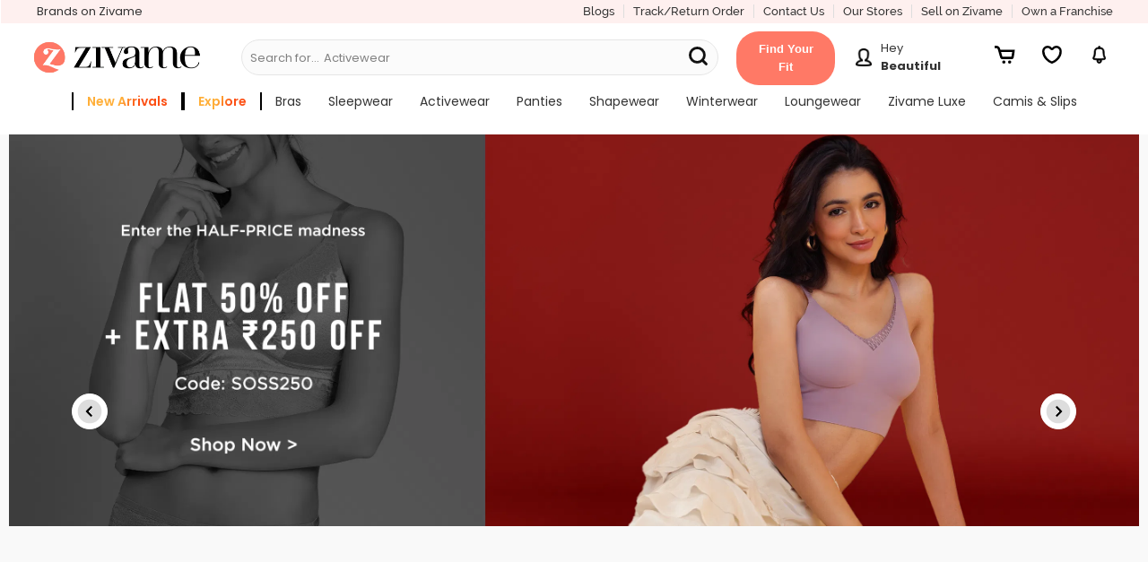

--- FILE ---
content_type: application/javascript; charset=UTF-8
request_url: https://www.zivame.com/cdn-cgi/challenge-platform/scripts/jsd/main.js
body_size: 8438
content:
window._cf_chl_opt={AKGCx8:'b'};~function(R7,dH,dK,dD,ds,dz,di,R0,R1,R3){R7=V,function(v,d,RJ,R6,R,j){for(RJ={v:270,d:240,R:262,j:180,U:375,M:298,N:379,P:172,Z:378,h:229,l:200,e:170,c:381},R6=V,R=v();!![];)try{if(j=parseInt(R6(RJ.v))/1*(-parseInt(R6(RJ.d))/2)+-parseInt(R6(RJ.R))/3+-parseInt(R6(RJ.j))/4*(-parseInt(R6(RJ.U))/5)+parseInt(R6(RJ.M))/6*(-parseInt(R6(RJ.N))/7)+parseInt(R6(RJ.P))/8*(-parseInt(R6(RJ.Z))/9)+parseInt(R6(RJ.h))/10*(-parseInt(R6(RJ.l))/11)+-parseInt(R6(RJ.e))/12*(-parseInt(R6(RJ.c))/13),d===j)break;else R.push(R.shift())}catch(U){R.push(R.shift())}}(Q,345442),dH=this||self,dK=dH[R7(246)],dD=null,ds=dL(),dz={},dz[R7(401)]='o',dz[R7(407)]='s',dz[R7(199)]='u',dz[R7(351)]='z',dz[R7(193)]='n',dz[R7(342)]='I',dz[R7(389)]='b',di=dz,dH[R7(347)]=function(R,j,U,M,jC,jn,jx,Re,N,Z,h,x,C,I,o){if(jC={v:359,d:171,R:343,j:183,U:380,M:197,N:212,P:206,Z:181,h:212,l:181,e:329,c:251,x:337,n:201,C:419,a:188,I:400,o:268,E:220,y:392},jn={v:308,d:201,R:295,j:233},jx={v:281,d:215,R:385,j:356},Re=R7,N={'ARQij':function(E,O){return E===O},'kwfFD':function(E,O){return O===E},'UmYcD':function(E,y){return E(y)},'iEJOl':function(E,O){return E<O},'oAgvA':function(E,O){return E===O},'GRbku':function(E,O){return O===E},'KpMmk':Re(jC.v),'dFmdO':function(E,y,O){return E(y,O)},'xSCXC':function(E,O){return E+O}},N[Re(jC.d)](null,j)||void 0===j)return M;for(Z=N[Re(jC.R)](db,j),R[Re(jC.j)][Re(jC.U)]&&(Z=Z[Re(jC.M)](R[Re(jC.j)][Re(jC.U)](j))),Z=R[Re(jC.N)][Re(jC.P)]&&R[Re(jC.Z)]?R[Re(jC.h)][Re(jC.P)](new R[(Re(jC.l))](Z)):function(E,Rx,y){for(Rx=Re,E[Rx(jn.v)](),y=0;y<E[Rx(jn.d)];N[Rx(jn.R)](E[y],E[y+1])?E[Rx(jn.j)](y+1,1):y+=1);return E}(Z),h='nAsAaAb'.split('A'),h=h[Re(jC.e)][Re(jC.c)](h),x=0;N[Re(jC.x)](x,Z[Re(jC.n)]);C=Z[x],I=dX(R,j,C),h(I)?(o=N[Re(jC.C)]('s',I)&&!R[Re(jC.a)](j[C]),N[Re(jC.I)](N[Re(jC.o)],U+C)?N[Re(jC.E)](P,U+C,I):o||P(N[Re(jC.y)](U,C),j[C])):P(U+C,I),x++);return M;function P(E,y,Rc){Rc=Re,Object[Rc(jx.v)][Rc(jx.d)][Rc(jx.R)](M,y)||(M[y]=[]),M[y][Rc(jx.j)](E)}},R0=R7(350)[R7(355)](';'),R1=R0[R7(329)][R7(251)](R0),dH[R7(214)]=function(R,j,jq,jO,Rn,U,M,N,P,Z,h){for(jq={v:353,d:363,R:335,j:277,U:362,M:334,N:217,P:402,Z:322,h:219,l:201,e:217,c:416,x:322,n:305,C:356,a:244},jO={v:362,d:277,R:420,j:355,U:376,M:357,N:216,P:353,Z:363,h:335,l:245,e:221,c:333,x:173,n:415,C:224,a:221,I:224,o:228,E:221,y:228,O:289,B:221,k:289,Y:264,m:291,J:374,H:319,K:257,D:320,S:271,A:255,F:314,G:302,g:344,f:393,W:334},Rn=R7,U={},U[Rn(jq.v)]=function(l,n){return l+n},U[Rn(jq.d)]=function(l,n){return l+n},U[Rn(jq.R)]=function(l,n){return l+n},U[Rn(jq.j)]=Rn(jq.U),U[Rn(jq.M)]=function(l,n){return l+n},U[Rn(jq.N)]=Rn(jq.P),U[Rn(jq.Z)]=function(l,n){return l<n},M=U,N=Object[Rn(jq.h)](j),P=0;P<N[Rn(jq.l)];P++)if(M[Rn(jq.e)]===Rn(jq.c))return;else if(Z=N[P],Z==='f'&&(Z='N'),R[Z]){for(h=0;M[Rn(jq.x)](h,j[N[P]][Rn(jq.l)]);-1===R[Z][Rn(jq.n)](j[N[P]][h])&&(R1(j[N[P]][h])||R[Z][Rn(jq.C)]('o.'+j[N[P]][h])),h++);}else R[Z]=j[N[P]][Rn(jq.a)](function(x,RC,C,I,o,E,Y,m,J,H){if(RC=Rn,RC(jO.v)!==M[RC(jO.d)]){for(C=RC(jO.R)[RC(jO.j)]('|'),I=0;!![];){switch(C[I++]){case'0':o=x[RC(jO.U)];continue;case'1':E[RC(jO.M)]=2500;continue;case'2':E=new N[(RC(jO.N))]();continue;case'3':Y=M[RC(jO.P)](M[RC(jO.Z)](M[RC(jO.h)](RC(jO.l),h[RC(jO.e)][RC(jO.c)]),RC(jO.x)),o.r)+RC(jO.n);continue;case'4':J=(m={},m[RC(jO.C)]=x[RC(jO.a)][RC(jO.I)],m[RC(jO.o)]=n[RC(jO.E)][RC(jO.y)],m[RC(jO.O)]=C[RC(jO.B)][RC(jO.k)],m[RC(jO.Y)]=j[RC(jO.e)][RC(jO.m)],m[RC(jO.J)]=I,m);continue;case'5':E[RC(jO.H)]=function(){};continue;case'6':E[RC(jO.K)](RC(jO.D),Y);continue;case'7':H={},H[RC(jO.S)]=E,H[RC(jO.A)]=J,H[RC(jO.F)]=RC(jO.G),E[RC(jO.g)](o[RC(jO.f)](H));continue}break}}else return M[RC(jO.W)]('o.',x)})},R3=function(Ux,Uc,Ue,Ul,UP,Rw,R,j,U,M){return Ux={v:285,d:192,R:338,j:331,U:265,M:393},Uc={v:238,d:290,R:290,j:296,U:360,M:175,N:284,P:225,Z:355,h:341,l:267,e:361,c:175,x:292,n:263,C:175,a:254,I:261,o:227,E:356,y:185,O:243,B:399,k:175,Y:269,m:267,J:273,H:184,K:211,D:397,S:241},Ue={v:231,d:314,R:186,j:318,U:189,M:366,N:396,P:178,Z:213,h:201},Ul={v:384,d:414,R:292,j:201,U:397,M:281,N:215,P:385,Z:281,h:385,l:409,e:411,c:234,x:326,n:355,C:385,a:256,I:292,o:316,E:315,y:356,O:256,B:315,k:356,Y:340,m:388,J:315,H:256,K:360,D:395,S:260,A:373,F:175,G:239,g:317,f:222,W:281,L:385,s:356,T:395,z:222,i:348,X:370,b:356,Q0:256,Q1:372,Q2:370,Q3:195,Q4:235,Q5:356,Q6:345,Q7:406,Q8:370,Q9:414,QQ:258,QV:267,Qv:339,Qp:356,Qd:368,QR:417,Qj:336,QU:249,QM:203,QN:356,QP:211},UP={v:218,d:397},Rw=R7,R={'avOMw':Rw(Ux.v),'SXNFg':function(N,P){return N(P)},'pYHRA':function(N,P){return N==P},'rchiy':function(N,P){return N<P},'rZNkL':function(N,P){return N===P},'oMzEP':Rw(Ux.d),'ssosV':Rw(Ux.R),'TRBEv':function(N,P){return N==P},'xcQqj':function(N,P){return N-P},'ffKdy':function(N,P){return N<P},'yXdDE':function(N,P){return N|P},'rIQuV':function(N,P){return N>P},'OZmnQ':function(N,P){return N|P},'xHrnw':function(N,P){return N-P},'ltEHB':function(N,P){return N<P},'eNmFI':function(N,P){return P|N},'LRmYH':function(N,P){return P==N},'WaefG':function(N,P){return N<P},'MsREx':function(N,P){return N<<P},'mDzzU':function(N,P){return P|N},'XzpUx':function(N,P){return P&N},'KehbA':function(N,P){return N==P},'tdtnX':function(N,P){return N==P},'huevM':function(N,P){return N<P},'jNKDM':function(N,P){return N-P},'zRhke':function(N,P){return N<P},'Cecpq':function(N,P){return P==N},'sDiBY':function(N,P){return N(P)},'HaGEo':function(N,P){return N-P},'VqDVY':function(N,P){return N!==P},'COXbl':Rw(Ux.j),'GzJCJ':function(N,P){return N(P)},'hPVbd':function(N,P){return N!=P},'olyxI':function(N,P){return P*N},'GLoCY':function(N,P){return P&N},'qhfmm':function(N,P){return N(P)},'TzcoU':function(N,P){return P==N},'HWotT':function(N,P){return N(P)},'WegWt':function(N,P){return N(P)},'JVvuy':function(N,P){return N>P},'bYPVx':function(N,P){return P&N},'LCJfB':function(N,P){return N<P},'YEeIb':function(N,P){return N(P)},'tgRBh':function(N,P){return N-P},'JqbRh':function(N,P){return N-P},'Zivdx':function(N,P){return N+P}},j=String[Rw(Ux.U)],U={'h':function(N){return null==N?'':U.g(N,6,function(P,RI){return RI=V,R[RI(UP.v)][RI(UP.d)](P)})},'g':function(N,P,Z,Uh,RE,x,C,I,o,E,y,O,B,Y,J,H,K,D,S,A,F,G){if(Uh={v:373},RE=Rw,x={'zazHO':function(W,L,Ro){return Ro=V,R[Ro(Uh.v)](W,L)},'ygrAP':RE(Ul.v)},R[RE(Ul.d)](null,N))return'';for(I={},o={},E='',y=2,O=3,B=2,Y=[],J=0,H=0,K=0;R[RE(Ul.R)](K,N[RE(Ul.j)]);K+=1)if(D=N[RE(Ul.U)](K),Object[RE(Ul.M)][RE(Ul.N)][RE(Ul.P)](I,D)||(I[D]=O++,o[D]=!0),S=E+D,Object[RE(Ul.Z)][RE(Ul.N)][RE(Ul.h)](I,S))E=S;else if(R[RE(Ul.l)](RE(Ul.e),R[RE(Ul.c)]))G();else for(A=R[RE(Ul.x)][RE(Ul.n)]('|'),F=0;!![];){switch(A[F++]){case'0':y--;continue;case'1':if(Object[RE(Ul.M)][RE(Ul.N)][RE(Ul.C)](o,E)){if(256>E[RE(Ul.a)](0)){for(C=0;R[RE(Ul.I)](C,B);J<<=1,R[RE(Ul.o)](H,R[RE(Ul.E)](P,1))?(H=0,Y[RE(Ul.y)](Z(J)),J=0):H++,C++);for(G=E[RE(Ul.O)](0),C=0;8>C;J=1&G|J<<1,H==R[RE(Ul.B)](P,1)?(H=0,Y[RE(Ul.k)](Z(J)),J=0):H++,G>>=1,C++);}else{for(G=1,C=0;R[RE(Ul.Y)](C,B);J=R[RE(Ul.m)](J<<1.78,G),H==R[RE(Ul.J)](P,1)?(H=0,Y[RE(Ul.y)](Z(J)),J=0):H++,G=0,C++);for(G=E[RE(Ul.H)](0),C=0;R[RE(Ul.K)](16,C);J=R[RE(Ul.D)](J<<1,1&G),H==R[RE(Ul.S)](P,1)?(H=0,Y[RE(Ul.y)](R[RE(Ul.A)](Z,J)),J=0):H++,G>>=1,C++);}y--,R[RE(Ul.d)](0,y)&&(y=Math[RE(Ul.F)](2,B),B++),delete o[E]}else for(G=I[E],C=0;R[RE(Ul.G)](C,B);J=R[RE(Ul.g)](J<<1,1&G),P-1==H?(H=0,Y[RE(Ul.k)](Z(J)),J=0):H++,G>>=1,C++);continue;case'2':R[RE(Ul.f)](0,y)&&(y=Math[RE(Ul.F)](2,B),B++);continue;case'3':I[S]=O++;continue;case'4':E=String(D);continue}break}if(E!==''){if(Object[RE(Ul.W)][RE(Ul.N)][RE(Ul.L)](o,E)){if(256>E[RE(Ul.H)](0)){for(C=0;C<B;J<<=1,P-1==H?(H=0,Y[RE(Ul.s)](Z(J)),J=0):H++,C++);for(G=E[RE(Ul.O)](0),C=0;R[RE(Ul.K)](8,C);J=R[RE(Ul.T)](J<<1.25,1&G),R[RE(Ul.z)](H,P-1)?(H=0,Y[RE(Ul.s)](Z(J)),J=0):H++,G>>=1,C++);}else{for(G=1,C=0;R[RE(Ul.i)](C,B);J=R[RE(Ul.X)](J,1)|G,H==P-1?(H=0,Y[RE(Ul.b)](Z(J)),J=0):H++,G=0,C++);for(G=E[RE(Ul.Q0)](0),C=0;16>C;J=R[RE(Ul.Q1)](R[RE(Ul.Q2)](J,1),R[RE(Ul.Q3)](G,1)),R[RE(Ul.Q4)](H,P-1)?(H=0,Y[RE(Ul.Q5)](Z(J)),J=0):H++,G>>=1,C++);}y--,R[RE(Ul.Q6)](0,y)&&(y=Math[RE(Ul.F)](2,B),B++),delete o[E]}else for(G=I[E],C=0;R[RE(Ul.Q7)](C,B);J=R[RE(Ul.Q8)](J,1)|1.11&G,R[RE(Ul.Q9)](H,R[RE(Ul.QQ)](P,1))?(H=0,Y[RE(Ul.s)](Z(J)),J=0):H++,G>>=1,C++);y--,0==y&&B++}for(G=2,C=0;R[RE(Ul.QV)](C,B);J=J<<1.12|G&1.23,R[RE(Ul.Qv)](H,P-1)?(H=0,Y[RE(Ul.Qp)](R[RE(Ul.Qd)](Z,J)),J=0):H++,G>>=1,C++);for(;;)if(J<<=1,H==R[RE(Ul.QR)](P,1)){if(RE(Ul.Qj)!==RE(Ul.Qj))x[RE(Ul.QU)](G,x[RE(Ul.QM)]);else{Y[RE(Ul.QN)](Z(J));break}}else H++;return Y[RE(Ul.QP)]('')},'j':function(N,Ur,Ry,Z){if(Ur={v:256},Ry=Rw,Ry(Ue.v)!==Ry(Ue.v))Z={},Z[Ry(Ue.d)]=Ry(Ue.R),Z[Ry(Ue.j)]=U.r,Z[Ry(Ue.U)]=Ry(Ue.M),Z[Ry(Ue.N)]=M,j[Ry(Ue.P)][Ry(Ue.Z)](Z,'*');else return N==null?'':N==''?null:U.i(N[Ry(Ue.h)],32768,function(Z,RO){return RO=Ry,N[RO(Ur.v)](Z)})},'i':function(N,P,Z,Rq,x,C,I,o,E,y,O,B,Y,J,H,K,F,D,S,A){if(Rq=Rw,R[Rq(Uc.v)](R[Rq(Uc.d)],R[Rq(Uc.R)]))return;else{for(x=[],C=4,I=4,o=3,E=[],B=R[Rq(Uc.j)](Z,0),Y=P,J=1,y=0;R[Rq(Uc.U)](3,y);x[y]=y,y+=1);for(H=0,K=Math[Rq(Uc.M)](2,2),O=1;R[Rq(Uc.N)](O,K);)for(D=Rq(Uc.P)[Rq(Uc.Z)]('|'),S=0;!![];){switch(D[S++]){case'0':O<<=1;continue;case'1':Y>>=1;continue;case'2':H|=R[Rq(Uc.h)](R[Rq(Uc.l)](0,A)?1:0,O);continue;case'3':0==Y&&(Y=P,B=Z(J++));continue;case'4':A=R[Rq(Uc.e)](B,Y);continue}break}switch(H){case 0:for(H=0,K=Math[Rq(Uc.c)](2,8),O=1;O!=K;A=Y&B,Y>>=1,Y==0&&(Y=P,B=Z(J++)),H|=(R[Rq(Uc.x)](0,A)?1:0)*O,O<<=1);F=R[Rq(Uc.n)](j,H);break;case 1:for(H=0,K=Math[Rq(Uc.C)](2,16),O=1;K!=O;A=Y&B,Y>>=1,R[Rq(Uc.a)](0,Y)&&(Y=P,B=R[Rq(Uc.I)](Z,J++)),H|=O*(0<A?1:0),O<<=1);F=R[Rq(Uc.o)](j,H);break;case 2:return''}for(y=x[3]=F,E[Rq(Uc.E)](F);;){if(R[Rq(Uc.y)](J,N))return'';for(H=0,K=Math[Rq(Uc.c)](2,o),O=1;O!=K;A=R[Rq(Uc.O)](B,Y),Y>>=1,Y==0&&(Y=P,B=Z(J++)),H|=(R[Rq(Uc.B)](0,A)?1:0)*O,O<<=1);switch(F=H){case 0:for(H=0,K=Math[Rq(Uc.k)](2,8),O=1;O!=K;A=B&Y,Y>>=1,0==Y&&(Y=P,B=R[Rq(Uc.Y)](Z,J++)),H|=R[Rq(Uc.h)](R[Rq(Uc.m)](0,A)?1:0,O),O<<=1);x[I++]=R[Rq(Uc.n)](j,H),F=R[Rq(Uc.J)](I,1),C--;break;case 1:for(H=0,K=Math[Rq(Uc.M)](2,16),O=1;K!=O;A=Y&B,Y>>=1,Y==0&&(Y=P,B=Z(J++)),H|=O*(0<A?1:0),O<<=1);x[I++]=j(H),F=R[Rq(Uc.H)](I,1),C--;break;case 2:return E[Rq(Uc.K)]('')}if(0==C&&(C=Math[Rq(Uc.M)](2,o),o++),x[F])F=x[F];else if(F===I)F=y+y[Rq(Uc.D)](0);else return null;E[Rq(Uc.E)](F),x[I++]=R[Rq(Uc.S)](y,F[Rq(Uc.D)](0)),C--,y=F,C==0&&(C=Math[Rq(Uc.M)](2,o),o++)}}}},M={},M[Rw(Ux.M)]=U.h,M}(),R4();function dT(j,U,j9,RZ,M,N,P,Z,h,l,c,x,n,C,a){if(j9={v:174,d:332,R:245,j:173,U:250,M:174,N:196,P:285,Z:397,h:303,l:365,e:208,c:355,x:257,n:320,C:357,a:319,I:224,o:221,E:224,y:228,O:289,B:221,k:289,Y:264,m:291,J:374,H:216,K:376,D:367,S:221,A:333,F:205,G:415,g:271,f:255,W:314,L:302,s:344,T:393},RZ=R7,M={'KTSRO':function(I,o){return I(o)},'rVbQP':RZ(j9.v),'pRZlX':RZ(j9.d),'sKvxv':RZ(j9.R),'HAPhq':RZ(j9.j)},!M[RZ(j9.U)](dG,0))return RZ(j9.M)===M[RZ(j9.N)]?![]:RZ(j9.P)[RZ(j9.Z)](l);P=(N={},N[RZ(j9.h)]=j,N[RZ(j9.l)]=U,N);try{for(Z=M[RZ(j9.e)][RZ(j9.c)]('|'),h=0;!![];){switch(Z[h++]){case'0':x[RZ(j9.x)](RZ(j9.n),C);continue;case'1':x[RZ(j9.C)]=2500;continue;case'2':x[RZ(j9.a)]=function(){};continue;case'3':c=(l={},l[RZ(j9.I)]=dH[RZ(j9.o)][RZ(j9.E)],l[RZ(j9.y)]=dH[RZ(j9.o)][RZ(j9.y)],l[RZ(j9.O)]=dH[RZ(j9.B)][RZ(j9.k)],l[RZ(j9.Y)]=dH[RZ(j9.B)][RZ(j9.m)],l[RZ(j9.J)]=ds,l);continue;case'4':x=new dH[(RZ(j9.H))]();continue;case'5':n=dH[RZ(j9.K)];continue;case'6':C=M[RZ(j9.D)]+dH[RZ(j9.S)][RZ(j9.A)]+M[RZ(j9.F)]+n.r+RZ(j9.G);continue;case'7':a={},a[RZ(j9.g)]=P,a[RZ(j9.f)]=c,a[RZ(j9.W)]=RZ(j9.L),x[RZ(j9.s)](R3[RZ(j9.T)](a));continue}break}}catch(o){}}function dG(v,Rs,Rv){return Rs={v:382},Rv=R7,Math[Rv(Rs.v)]()<v}function dL(j6,RP){return j6={v:349},RP=R7,crypto&&crypto[RP(j6.v)]?crypto[RP(j6.v)]():''}function dX(j,U,M,jj,Rl,N,P,Z,h){P=(jj={v:325,d:272,R:401,j:403,U:190,M:309,N:272,P:369,Z:369,h:212,l:383,e:212},Rl=R7,N={},N[Rl(jj.v)]=function(l,e){return e==l},N[Rl(jj.d)]=Rl(jj.R),N[Rl(jj.j)]=function(l,e){return l===e},N[Rl(jj.U)]=Rl(jj.M),N);try{Z=U[M]}catch(l){return'i'}if(P[Rl(jj.v)](null,Z))return Z===void 0?'u':'x';if(P[Rl(jj.N)]==typeof Z)try{if(Rl(jj.M)==typeof Z[Rl(jj.P)])return Z[Rl(jj.Z)](function(){}),'p'}catch(e){}return j[Rl(jj.h)][Rl(jj.l)](Z)?'a':Z===j[Rl(jj.e)]?'D':P[Rl(jj.j)](!0,Z)?'T':Z===!1?'F':(h=typeof Z,P[Rl(jj.U)]==h?du(j,Z)?'N':'f':di[h]||'?')}function dS(RA,RQ,d,R,j,U){return RA={v:288,d:193,R:376},RQ=R7,d={},d[RQ(RA.v)]=RQ(RA.d),R=d,j=dH[RQ(RA.R)],!j?null:(U=j.i,typeof U!==R[RQ(RA.v)]||U<30)?null:U}function dW(d,R,j5,j4,j3,j1,RR,j,U,M,N,P){j5={v:321,d:283,R:177,j:282,U:354,M:312,N:299,P:300,Z:364,h:384,l:371,e:245,c:376,x:276,n:221,C:216,a:257,I:320,o:221,E:333,y:248,O:232,B:357,k:319,Y:187,m:346,J:390,H:236,K:390,D:232,S:344,A:393,F:194},j4={v:300,d:358,R:405,j:226,U:364},j3={v:283,d:282,R:321,j:312,U:306,M:306,N:266,P:299,Z:278},j1={v:357},RR=R7,j={},j[RR(j5.v)]=function(Z,h){return h==Z},j[RR(j5.d)]=RR(j5.R),j[RR(j5.j)]=RR(j5.U),j[RR(j5.M)]=function(Z,h){return Z>=h},j[RR(j5.N)]=function(Z,h){return Z+h},j[RR(j5.P)]=function(Z,h){return h===Z},j[RR(j5.Z)]=RR(j5.h),j[RR(j5.l)]=RR(j5.e),U=j,M=dH[RR(j5.c)],console[RR(j5.x)](dH[RR(j5.n)]),N=new dH[(RR(j5.C))](),N[RR(j5.a)](RR(j5.I),U[RR(j5.l)]+dH[RR(j5.o)][RR(j5.E)]+RR(j5.y)+M.r),M[RR(j5.O)]&&(N[RR(j5.B)]=5e3,N[RR(j5.k)]=function(Rj){Rj=RR,R(Rj(j1.v))}),N[RR(j5.Y)]=function(RU,j2){if(RU=RR,U[RU(j3.v)]===U[RU(j3.d)])return j2={v:285,d:397},U[RU(j3.R)](null,j)?'':U.g(M,6,function(h,RM){return RM=RU,RM(j2.v)[RM(j2.d)](h)});else U[RU(j3.j)](N[RU(j3.U)],200)&&N[RU(j3.M)]<300?R(RU(j3.N)):R(U[RU(j3.P)](RU(j3.Z),N[RU(j3.M)]))},N[RR(j5.m)]=function(RN){RN=RR,U[RN(j4.v)](RN(j4.d),RN(j4.R))?(j[RN(j4.j)]=U,M()):R(U[RN(j4.U)])},P={'t':dg(),'lhr':dK[RR(j5.J)]&&dK[RR(j5.J)][RR(j5.H)]?dK[RR(j5.K)][RR(j5.H)]:'','api':M[RR(j5.D)]?!![]:![],'c':dA(),'payload':d},N[RR(j5.S)](R3[RR(j5.A)](JSON[RR(j5.F)](P)))}function V(v,p,d,R){return v=v-170,d=Q(),R=d[v],R}function R5(j,U,Uk,Rm,M,N,P,Z){if(Uk={v:279,d:266,R:294,j:186,U:410,M:366,N:232,P:279,Z:314,h:318,l:189,e:266,c:178,x:213,n:318,C:189,a:410,I:396,o:213},Rm=R7,M={},M[Rm(Uk.v)]=Rm(Uk.d),M[Rm(Uk.R)]=Rm(Uk.j),M[Rm(Uk.U)]=Rm(Uk.M),N=M,!j[Rm(Uk.N)])return;U===N[Rm(Uk.P)]?(P={},P[Rm(Uk.Z)]=Rm(Uk.j),P[Rm(Uk.h)]=j.r,P[Rm(Uk.l)]=Rm(Uk.e),dH[Rm(Uk.c)][Rm(Uk.x)](P,'*')):(Z={},Z[Rm(Uk.Z)]=N[Rm(Uk.R)],Z[Rm(Uk.n)]=j.r,Z[Rm(Uk.C)]=N[Rm(Uk.a)],Z[Rm(Uk.I)]=U,dH[Rm(Uk.c)][Rm(Uk.o)](Z,'*'))}function dt(v,RS,Rt,R8,d,R){RS={v:280,d:210,R:301,j:182},Rt={v:324,d:324,R:309,j:328,U:278,M:306},R8=R7,d={'wWPxK':R8(RS.v),'wHqHv':function(j,U){return j(U)},'PpCup':function(j){return j()},'ejgHr':function(j,U,M){return j(U,M)}},R=d[R8(RS.d)](R2),dW(R.r,function(j,R9){R9=R8,d[R9(Rt.v)]===d[R9(Rt.d)]?(typeof v===R9(Rt.R)&&d[R9(Rt.j)](v,j),dF()):R(R9(Rt.U)+j[R9(Rt.M)])}),R.e&&d[R8(RS.R)](dT,R8(RS.j),R.e)}function dF(RL,RV,v,d){if(RL={v:327,d:176,R:293},RV=R7,v={'vtCBC':function(R){return R()},'nvLZd':function(R,j){return R(j)},'NOHXn':function(R,j,U){return R(j,U)}},d=v[RV(RL.v)](dS),null===d)return;dD=(dD&&v[RV(RL.d)](clearTimeout,dD),v[RV(RL.R)](setTimeout,function(){dt()},d*1e3))}function Q(UY){return UY='style,OZmnQ,detail,charAt,body,LCJfB,GRbku,object,nKiel,YqrpB,getPrototypeOf,jTgJv,huevM,string,cvVGB,rZNkL,cEieS,zEfIa,wKmXI,YCZVN,pYHRA,/invisible/jsd,YsWVA,HaGEo,udswb,oAgvA,0|3|2|6|1|5|4|7,[native code],2476524bJYKhx,kwfFD,112HqtOym,/b/ov1/0.40367267205991747:1768749030:edO9gwvRMWiBT2toW5JhVKCslxkC2IVbkPmaP01LIjs/,hiocB,pow,nvLZd,uSbkR,parent,ZXpTf,745884giqlts,Set,error on cf_chl_props,Object,JqbRh,JVvuy,cloudflare-invisible,onload,isNaN,event,bhdkL,toString,UZgPM,number,stringify,XzpUx,rVbQP,concat,contentWindow,undefined,697367iSNQCz,length,Function,ygrAP,clientInformation,HAPhq,from,display: none,pRZlX,tabIndex,PpCup,join,Array,postMessage,rxvNi8,hasOwnProperty,XMLHttpRequest,TuFCT,avOMw,keys,dFmdO,_cf_chl_opt,LRmYH,OSjfZ,CnwA5,4|1|3|2|0,onreadystatechange,WegWt,SSTpq3,10YOQktt,navigator,ETmPG,api,splice,oMzEP,KehbA,href,DOMContentLoaded,VqDVY,ltEHB,32454ApaJyp,Zivdx,gbBOA,bYPVx,map,/cdn-cgi/challenge-platform/h/,document,rwItK,/jsd/oneshot/d251aa49a8a3/0.40367267205991747:1768749030:edO9gwvRMWiBT2toW5JhVKCslxkC2IVbkPmaP01LIjs/,zazHO,KTSRO,bind,guQrP,iframe,TzcoU,chctx,charCodeAt,open,jNKDM,MWThq,xHrnw,HWotT,568665FNfWfO,qhfmm,pkLOA2,fromCharCode,success,zRhke,KpMmk,YEeIb,8UwevRd,errorInfoObject,EnvUa,tgRBh,XyNSz,NzcZj,log,AbqXF,http-code:,rpbkG,fMxCC,prototype,dnqBW,uEepo,hPVbd,ZmhMwFAD9Kbj-azq+yYGNrTO5xUR1C76i3f$0tcQSIJedlHok28sPgWvLBXuVEn4p,createElement,contentDocument,spHto,LRmiB4,COXbl,aUjz8,rchiy,NOHXn,Izwpe,ARQij,GzJCJ,XLdUs,1311846PIgamf,txMKe,TdWfV,ejgHr,jsd,AdeF3,wtHpg,indexOf,status,addEventListener,sort,function,IxRuW,now,xwgiD,removeChild,source,xcQqj,TRBEv,eNmFI,sid,ontimeout,POST,oZCdj,LamOQ,readyState,wWPxK,Pauxu,ssosV,vtCBC,wHqHv,includes,appendChild,TRWqm,5|6|4|0|1|2|3|7,AKGCx8,BMYzZ,vlriv,FlmRZ,iEJOl,1|0|2|3|4,Cecpq,ffKdy,olyxI,bigint,UmYcD,send,tdtnX,onerror,pRIb1,WaefG,randomUUID,_cf_chl_opt;JJgc4;PJAn2;kJOnV9;IWJi4;OHeaY1;DqMg0;FKmRv9;LpvFx1;cAdz2;PqBHf2;nFZCC5;ddwW5;pRIb1;rxvNi8;RrrrA2;erHi9,symbol,jcDwT,BzdhJ,Dpakq,split,push,timeout,ftFWQ,d.cookie,rIQuV,GLoCY,IRfzk,PpvKF,DPiYT,TYlZ6,error,sKvxv,sDiBY,catch,MsREx,igwJy,mDzzU,SXNFg,JBxy9,5WYoVQZ,__CF$cv$params,loading,41868zyDBZt,7mgJMni,getOwnPropertyNames,52EfUgjg,random,isArray,xhr-error,call,tRgAF,floor,yXdDE,boolean,location,RGdYm,xSCXC,zlzu'.split(','),Q=function(){return UY},Q()}function R4(UB,Uq,RB,v,d,R,j,U){if(UB={v:352,d:376,R:304,j:412,U:310,M:413,N:391,P:418,Z:323,h:377,l:274,e:307,c:307,x:237,n:226,C:226},Uq={v:179,d:323,R:377,j:226,U:274},RB=R7,v={'ZXpTf':function(M,N){return M!==N},'XyNSz':function(M){return M()},'wtHpg':RB(UB.v),'wKmXI':function(M){return M()},'IxRuW':function(M,N){return N!==M},'udswb':function(M,N){return M!==N}},d=dH[RB(UB.d)],!d)return RB(UB.v)!==v[RB(UB.R)];if(!v[RB(UB.j)](df)){if(v[RB(UB.U)](RB(UB.M),RB(UB.N)))return;else d()}(R=![],j=function(UE,P){if(UE={v:297},P={'XLdUs':function(Z,h,l){return Z(h,l)}},!R){if(R=!![],!df())return;dt(function(Z,Rk){Rk=V,P[Rk(UE.v)](R5,d,Z)})}},v[RB(UB.P)](dK[RB(UB.Z)],RB(UB.h)))?v[RB(UB.l)](j):dH[RB(UB.e)]?dK[RB(UB.c)](RB(UB.x),j):(U=dK[RB(UB.n)]||function(){},dK[RB(UB.C)]=function(RY){RY=RB,U(),v[RY(Uq.v)](dK[RY(Uq.d)],RY(Uq.R))&&(dK[RY(Uq.j)]=U,v[RY(Uq.U)](j))})}function dA(){return dS()!==null}function db(d,jM,Rr,R,j,U){for(jM={v:247,d:197,R:219,j:404},Rr=R7,R={},R[Rr(jM.v)]=function(M,N){return N!==M},j=R,U=[];j[Rr(jM.v)](null,d);U=U[Rr(jM.d)](Object[Rr(jM.R)](d)),d=Object[Rr(jM.j)](d));return U}function dg(RT,Rp,v){return RT={v:376,d:387},Rp=R7,v=dH[Rp(RT.v)],Math[Rp(RT.d)](+atob(v.t))}function df(Ri,Rd,d,R,j,U,M){return Ri={v:386,d:387,R:311},Rd=R7,d={},d[Rd(Ri.v)]=function(N,P){return N-P},R=d,j=3600,U=dg(),M=Math[Rd(Ri.d)](Date[Rd(Ri.R)]()/1e3),R[Rd(Ri.v)](M,U)>j?![]:!![]}function R2(jk,Ra,R,j,U,M,N,P){R=(jk={v:207,d:287,R:286,j:253,U:394,M:275,N:209,P:398,Z:330,h:198,l:204,e:230,c:259,x:252,n:398,C:313},Ra=R7,{'NzcZj':Ra(jk.v),'MWThq':function(Z,h,l,c,x){return Z(h,l,c,x)},'guQrP':Ra(jk.d)});try{return j=dK[Ra(jk.R)](Ra(jk.j)),j[Ra(jk.U)]=R[Ra(jk.M)],j[Ra(jk.N)]='-1',dK[Ra(jk.P)][Ra(jk.Z)](j),U=j[Ra(jk.h)],M={},M=pRIb1(U,U,'',M),M=pRIb1(U,U[Ra(jk.l)]||U[Ra(jk.e)],'n.',M),M=R[Ra(jk.c)](pRIb1,U,j[R[Ra(jk.x)]],'d.',M),dK[Ra(jk.n)][Ra(jk.C)](j),N={},N.r=M,N.e=null,N}catch(Z){return P={},P.r={},P.e=Z,P}}function du(d,R,jv,Rh,j,U){return jv={v:408,d:242,R:223,j:421,U:408,M:202,N:202,P:281,Z:191,h:385,l:305},Rh=R7,j={},j[Rh(jv.v)]=function(M,N){return M instanceof N},j[Rh(jv.d)]=function(M,N){return M<N},j[Rh(jv.R)]=Rh(jv.j),U=j,U[Rh(jv.U)](R,d[Rh(jv.M)])&&U[Rh(jv.d)](0,d[Rh(jv.N)][Rh(jv.P)][Rh(jv.Z)][Rh(jv.h)](R)[Rh(jv.l)](U[Rh(jv.R)]))}}()

--- FILE ---
content_type: text/javascript; charset=utf-8
request_url: https://app.link/_r?sdk=web2.86.5&branch_key=key_live_eiaTzAaJXL4JauQXzujsMhemDwmKGIme&callback=branch_callback__0
body_size: 73
content:
/**/ typeof branch_callback__0 === 'function' && branch_callback__0("1541464429083170130");